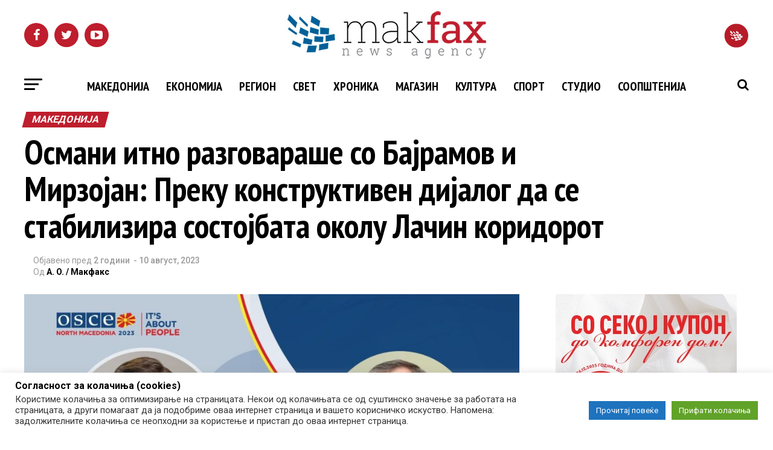

--- FILE ---
content_type: application/javascript
request_url: https://makfax.com.mk/wp-content/plugins/cmg-wp-google-news/assets/cmg-wp-gnews-main.js
body_size: -105
content:
jQuery(document).ready(function ($) {
    var interval;
    var news = $("#cmg-gnews-widget ul");

    function scrollNews() {
        interval = setInterval(function () {
            var first = news.find("li").first();

            news.animate({
                "margin-top": -first.height()
            }, 1000, function () {
                first.remove();
                news.css({ "margin-top": 0 });
                news.append(first);
            });

        }, 5000);
    }

    news.mouseleave(function () {
        scrollNews();
    });

    news.mouseenter(function () {
        clearInterval(interval);
    });

    scrollNews();
});

--- FILE ---
content_type: application/x-javascript; charset=UTF-8
request_url: https://adserver.mk/revive-adserver/www/delivery/spc.php?zones=15%7C16%7C17%7C18%7C19%7C20%7C22%7C23%7C24%7C25%7C26%7C67%7C68%7C69%7C70%7C84%7C85%7C100%7C188%7C427&source=&r=55943592&charset=UTF-8&loc=https%3A//makfax.com.mk/makedonija/%25D0%25BE%25D1%2581%25D0%25BC%25D0%25B0%25D0%25BD%25D0%25B8-%25D0%25B8%25D1%2582%25D0%25BD%25D0%25BE-%25D1%2580%25D0%25B0%25D0%25B7%25D0%25B3%25D0%25BE%25D0%25B2%25D0%25B0%25D1%2580%25D0%25B0%25D1%2588%25D0%25B5-%25D1%2581%25D0%25BE-%25D0%25B1%25D0%25B0%25D1%2598%25D1%2580%25D0%25B0%25D0%25BC%25D0%25BE%25D0%25B2-%25D0%25B8/
body_size: 1729
content:
var OA_output = new Array(); 
OA_output['15'] = '';
OA_output['15'] += "<"+"div id=\'beacon_084e3265e5\' style=\'position: absolute; left: 0px; top: 0px; visibility: hidden;\'><"+"img src=\'https://adserver.mk/revive-adserver/www/delivery/lg.php?bannerid=0&amp;campaignid=0&amp;zoneid=15&amp;loc=https%3A%2F%2Fmakfax.com.mk%2Fmakedonija%2F%25D0%25BE%25D1%2581%25D0%25BC%25D0%25B0%25D0%25BD%25D0%25B8-%25D0%25B8%25D1%2582%25D0%25BD%25D0%25BE-%25D1%2580%25D0%25B0%25D0%25B7%25D0%25B3%25D0%25BE%25D0%25B2%25D0%25B0%25D1%2580%25D0%25B0%25D1%2588%25D0%25B5-%25D1%2581%25D0%25BE-%25D0%25B1%25D0%25B0%25D1%2598%25D1%2580%25D0%25B0%25D0%25BC%25D0%25BE%25D0%25B2-%25D0%25B8%2F&amp;cb=084e3265e5\' width=\'0\' height=\'0\' alt=\'\' style=\'width: 0px; height: 0px;\' /><"+"/div>\n";
OA_output['16'] = '';
OA_output['16'] += "<"+"div id=\'beacon_f9c6d24954\' style=\'position: absolute; left: 0px; top: 0px; visibility: hidden;\'><"+"img src=\'https://adserver.mk/revive-adserver/www/delivery/lg.php?bannerid=0&amp;campaignid=0&amp;zoneid=16&amp;loc=https%3A%2F%2Fmakfax.com.mk%2Fmakedonija%2F%25D0%25BE%25D1%2581%25D0%25BC%25D0%25B0%25D0%25BD%25D0%25B8-%25D0%25B8%25D1%2582%25D0%25BD%25D0%25BE-%25D1%2580%25D0%25B0%25D0%25B7%25D0%25B3%25D0%25BE%25D0%25B2%25D0%25B0%25D1%2580%25D0%25B0%25D1%2588%25D0%25B5-%25D1%2581%25D0%25BE-%25D0%25B1%25D0%25B0%25D1%2598%25D1%2580%25D0%25B0%25D0%25BC%25D0%25BE%25D0%25B2-%25D0%25B8%2F&amp;cb=f9c6d24954\' width=\'0\' height=\'0\' alt=\'\' style=\'width: 0px; height: 0px;\' /><"+"/div>\n";
OA_output['17'] = '';
OA_output['17'] += "<"+"iframe src=\"https://adserver.mk/uploads/widgets/reporter.html\" width=\"300\" height=\"250\" scrolling=\"no\" frameborder=\"0\" hspace=\"0\" vspace=\"0\" marginwidth=\"0\" marginheight=\"0\" style=\"border:none;\"><"+"/iframe><"+"div id=\'beacon_b737b7ae5f\' style=\'position: absolute; left: 0px; top: 0px; visibility: hidden;\'><"+"img src=\'https://adserver.mk/revive-adserver/www/delivery/lg.php?bannerid=339&amp;campaignid=261&amp;zoneid=17&amp;loc=https%3A%2F%2Fmakfax.com.mk%2Fmakedonija%2F%25D0%25BE%25D1%2581%25D0%25BC%25D0%25B0%25D0%25BD%25D0%25B8-%25D0%25B8%25D1%2582%25D0%25BD%25D0%25BE-%25D1%2580%25D0%25B0%25D0%25B7%25D0%25B3%25D0%25BE%25D0%25B2%25D0%25B0%25D1%2580%25D0%25B0%25D1%2588%25D0%25B5-%25D1%2581%25D0%25BE-%25D0%25B1%25D0%25B0%25D1%2598%25D1%2580%25D0%25B0%25D0%25BC%25D0%25BE%25D0%25B2-%25D0%25B8%2F&amp;cb=b737b7ae5f\' width=\'0\' height=\'0\' alt=\'\' style=\'width: 0px; height: 0px;\' /><"+"/div>\n";
OA_output['18'] = '';
OA_output['18'] += "<"+"a href=\'https://adserver.mk/revive-adserver/www/delivery/cl.php?bannerid=15771&amp;zoneid=18&amp;sig=4609c01c3df44102ae8debcfc32a58415de1e42a754267b707c2b19978c6f2c9&amp;oadest=https%3A%2F%2Fcrosig.mk%2F\' target=\'_blank\' rel=\'noopener nofollow\'><"+"img src=\'https://adserver.mk/revive-adserver/www/images/c2217fb95148bfeca435d5549da9a35e.jpg\' width=\'300\' height=\'250\' alt=\'\' title=\'\' border=\'0\' /><"+"/a><"+"div id=\'beacon_255854eb93\' style=\'position: absolute; left: 0px; top: 0px; visibility: hidden;\'><"+"img src=\'https://adserver.mk/revive-adserver/www/delivery/lg.php?bannerid=15771&amp;campaignid=5297&amp;zoneid=18&amp;loc=https%3A%2F%2Fmakfax.com.mk%2Fmakedonija%2F%25D0%25BE%25D1%2581%25D0%25BC%25D0%25B0%25D0%25BD%25D0%25B8-%25D0%25B8%25D1%2582%25D0%25BD%25D0%25BE-%25D1%2580%25D0%25B0%25D0%25B7%25D0%25B3%25D0%25BE%25D0%25B2%25D0%25B0%25D1%2580%25D0%25B0%25D1%2588%25D0%25B5-%25D1%2581%25D0%25BE-%25D0%25B1%25D0%25B0%25D1%2598%25D1%2580%25D0%25B0%25D0%25BC%25D0%25BE%25D0%25B2-%25D0%25B8%2F&amp;cb=255854eb93\' width=\'0\' height=\'0\' alt=\'\' style=\'width: 0px; height: 0px;\' /><"+"/div>\n";
OA_output['19'] = '';
OA_output['19'] += "<"+"div id=\'beacon_c85cb19ca2\' style=\'position: absolute; left: 0px; top: 0px; visibility: hidden;\'><"+"img src=\'https://adserver.mk/revive-adserver/www/delivery/lg.php?bannerid=0&amp;campaignid=0&amp;zoneid=19&amp;loc=https%3A%2F%2Fmakfax.com.mk%2Fmakedonija%2F%25D0%25BE%25D1%2581%25D0%25BC%25D0%25B0%25D0%25BD%25D0%25B8-%25D0%25B8%25D1%2582%25D0%25BD%25D0%25BE-%25D1%2580%25D0%25B0%25D0%25B7%25D0%25B3%25D0%25BE%25D0%25B2%25D0%25B0%25D1%2580%25D0%25B0%25D1%2588%25D0%25B5-%25D1%2581%25D0%25BE-%25D0%25B1%25D0%25B0%25D1%2598%25D1%2580%25D0%25B0%25D0%25BC%25D0%25BE%25D0%25B2-%25D0%25B8%2F&amp;cb=c85cb19ca2\' width=\'0\' height=\'0\' alt=\'\' style=\'width: 0px; height: 0px;\' /><"+"/div>\n";
OA_output['20'] = '';
OA_output['20'] += "<"+"div id=\'beacon_1695a59c91\' style=\'position: absolute; left: 0px; top: 0px; visibility: hidden;\'><"+"img src=\'https://adserver.mk/revive-adserver/www/delivery/lg.php?bannerid=0&amp;campaignid=0&amp;zoneid=20&amp;loc=https%3A%2F%2Fmakfax.com.mk%2Fmakedonija%2F%25D0%25BE%25D1%2581%25D0%25BC%25D0%25B0%25D0%25BD%25D0%25B8-%25D0%25B8%25D1%2582%25D0%25BD%25D0%25BE-%25D1%2580%25D0%25B0%25D0%25B7%25D0%25B3%25D0%25BE%25D0%25B2%25D0%25B0%25D1%2580%25D0%25B0%25D1%2588%25D0%25B5-%25D1%2581%25D0%25BE-%25D0%25B1%25D0%25B0%25D1%2598%25D1%2580%25D0%25B0%25D0%25BC%25D0%25BE%25D0%25B2-%25D0%25B8%2F&amp;cb=1695a59c91\' width=\'0\' height=\'0\' alt=\'\' style=\'width: 0px; height: 0px;\' /><"+"/div>\n";
OA_output['22'] = '';
OA_output['22'] += "<"+"div id=\'beacon_f805f0748a\' style=\'position: absolute; left: 0px; top: 0px; visibility: hidden;\'><"+"img src=\'https://adserver.mk/revive-adserver/www/delivery/lg.php?bannerid=0&amp;campaignid=0&amp;zoneid=22&amp;loc=https%3A%2F%2Fmakfax.com.mk%2Fmakedonija%2F%25D0%25BE%25D1%2581%25D0%25BC%25D0%25B0%25D0%25BD%25D0%25B8-%25D0%25B8%25D1%2582%25D0%25BD%25D0%25BE-%25D1%2580%25D0%25B0%25D0%25B7%25D0%25B3%25D0%25BE%25D0%25B2%25D0%25B0%25D1%2580%25D0%25B0%25D1%2588%25D0%25B5-%25D1%2581%25D0%25BE-%25D0%25B1%25D0%25B0%25D1%2598%25D1%2580%25D0%25B0%25D0%25BC%25D0%25BE%25D0%25B2-%25D0%25B8%2F&amp;cb=f805f0748a\' width=\'0\' height=\'0\' alt=\'\' style=\'width: 0px; height: 0px;\' /><"+"/div>\n";
OA_output['23'] = '';
OA_output['23'] += "<"+"div id=\'beacon_790512df94\' style=\'position: absolute; left: 0px; top: 0px; visibility: hidden;\'><"+"img src=\'https://adserver.mk/revive-adserver/www/delivery/lg.php?bannerid=0&amp;campaignid=0&amp;zoneid=23&amp;loc=https%3A%2F%2Fmakfax.com.mk%2Fmakedonija%2F%25D0%25BE%25D1%2581%25D0%25BC%25D0%25B0%25D0%25BD%25D0%25B8-%25D0%25B8%25D1%2582%25D0%25BD%25D0%25BE-%25D1%2580%25D0%25B0%25D0%25B7%25D0%25B3%25D0%25BE%25D0%25B2%25D0%25B0%25D1%2580%25D0%25B0%25D1%2588%25D0%25B5-%25D1%2581%25D0%25BE-%25D0%25B1%25D0%25B0%25D1%2598%25D1%2580%25D0%25B0%25D0%25BC%25D0%25BE%25D0%25B2-%25D0%25B8%2F&amp;cb=790512df94\' width=\'0\' height=\'0\' alt=\'\' style=\'width: 0px; height: 0px;\' /><"+"/div>\n";
OA_output['24'] = '';
OA_output['24'] += "<"+"style>\n";
OA_output['24'] += ".bttnclose {\n";
OA_output['24'] += "position: absolute;\n";
OA_output['24'] += "top: -7px;\n";
OA_output['24'] += "right: 3px;\n";
OA_output['24'] += "width: 20px;\n";
OA_output['24'] += "z-index: 9999;\n";
OA_output['24'] += "}\n";
OA_output['24'] += "#mobilna_makfax1{\n";
OA_output['24'] += "width:320px;\n";
OA_output['24'] += "margin: auto;\n";
OA_output['24'] += "position: fixed;\n";
OA_output['24'] += "bottom: 0;\n";
OA_output['24'] += "left:50%;\n";
OA_output['24'] += "margin-left:-160px;\n";
OA_output['24'] += "z-index: 9999;\n";
OA_output['24'] += "}\n";
OA_output['24'] += "@media all and (max-width: 480px){\n";
OA_output['24'] += "#mobilna_makfax1{\n";
OA_output['24'] += "display: block;\n";
OA_output['24'] += "}\n";
OA_output['24'] += "}\n";
OA_output['24'] += "<"+"/style>\n";
OA_output['24'] += "<"+"div id=\"mobilna_makfax1\" style=\"text-align: center;\">\n";
OA_output['24'] += "<"+"img onclick=\"hide(); return false;\" id=\"closeImage\" src=\"https://adserver.mk/revive-adserver/www/images/09b77e77a92fadef9053445e09c261f8.png\" class=\"bttnclose\"/><"+"a href=\'https://adserver.mk/revive-adserver/www/delivery/cl.php?bannerid=16545&amp;zoneid=24&amp;sig=0e6a3b126e9b3c3fa4297e57f22bb70ce4752dd3bc45ab2f1ac7a93976ce11c6&amp;oadest=https%3A%2F%2Fwww.setec.mk%2F\' target=\'_blank\' rel=\'noopener nofollow\'><"+"img src=\'https://adserver.mk/revive-adserver/www/images/40d8529fbf86f061c56c4b119cd40bb7.jpg\' width=\'300\' height=\'250\' alt=\'\' title=\'\' border=\'0\' /><"+"/a><"+"div id=\'beacon_995446e487\' style=\'position: absolute; left: 0px; top: 0px; visibility: hidden;\'><"+"img src=\'https://adserver.mk/revive-adserver/www/delivery/lg.php?bannerid=16545&amp;campaignid=5542&amp;zoneid=24&amp;loc=https%3A%2F%2Fmakfax.com.mk%2Fmakedonija%2F%25D0%25BE%25D1%2581%25D0%25BC%25D0%25B0%25D0%25BD%25D0%25B8-%25D0%25B8%25D1%2582%25D0%25BD%25D0%25BE-%25D1%2580%25D0%25B0%25D0%25B7%25D0%25B3%25D0%25BE%25D0%25B2%25D0%25B0%25D1%2580%25D0%25B0%25D1%2588%25D0%25B5-%25D1%2581%25D0%25BE-%25D0%25B1%25D0%25B0%25D1%2598%25D1%2580%25D0%25B0%25D0%25BC%25D0%25BE%25D0%25B2-%25D0%25B8%2F&amp;cb=995446e487\' width=\'0\' height=\'0\' alt=\'\' style=\'width: 0px; height: 0px;\' /><"+"/div><"+"/div>\n";
OA_output['24'] += "<"+"script type=\"text/javascript\">\n";
OA_output['24'] += "function hide(){\n";
OA_output['24'] += "var pozadina = document.getElementById(\'mobilna_makfax1\');\n";
OA_output['24'] += "pozadina.style.display = \'none\';\n";
OA_output['24'] += "}\n";
OA_output['24'] += "<"+"/script>\n";
OA_output['25'] = '';
OA_output['25'] += "<"+"style>\n";
OA_output['25'] += "#desktop_makfax{\n";
OA_output['25'] += "width:970px;\n";
OA_output['25'] += "margin: auto;\n";
OA_output['25'] += "position: fixed;\n";
OA_output['25'] += "bottom: 0;\n";
OA_output['25'] += "left:50%;\n";
OA_output['25'] += "margin-left:-485px;\n";
OA_output['25'] += "display: none;\n";
OA_output['25'] += "z-index:9999\n";
OA_output['25'] += "}\n";
OA_output['25'] += "@media all and (min-width: 970px){\n";
OA_output['25'] += "#desktop_makfax {\n";
OA_output['25'] += "display: block;\n";
OA_output['25'] += "}\n";
OA_output['25'] += "}\n";
OA_output['25'] += ".bttnclose {\n";
OA_output['25'] += "position: absolute;\n";
OA_output['25'] += "top: -7px;\n";
OA_output['25'] += "right: 3px;\n";
OA_output['25'] += "width: 20px;\n";
OA_output['25'] += "z-index: 9999;\n";
OA_output['25'] += "}\n";
OA_output['25'] += "<"+"/style>\n";
OA_output['25'] += "<"+"div id=\"desktop_makfax\" style=\"text-align: center;\">\n";
OA_output['25'] += "<"+"img onclick=\"hide2(); return false;\" id=\"CIa1on\" src=\"https://adserver.mk/revive-adserver/www/images/09b77e77a92fadef9053445e09c261f8.png\" class=\"bttnclose\"/>\n";
OA_output['25'] += "<"+"a href=\'https://adserver.mk/revive-adserver/www/delivery/cl.php?bannerid=15773&amp;zoneid=25&amp;sig=cbb5b0fad753b6f3214664a334de5e767467bce816b79da7c72af04ac8da9a06&amp;oadest=https%3A%2F%2Fcrosig.mk%2F\' target=\'_blank\' rel=\'noopener nofollow\'><"+"img src=\'https://adserver.mk/revive-adserver/www/images/454113f00e4f61180447c167d1aa70de.jpg\' width=\'720\' height=\'160\' alt=\'\' title=\'\' border=\'0\' /><"+"/a><"+"div id=\'beacon_292bd43ece\' style=\'position: absolute; left: 0px; top: 0px; visibility: hidden;\'><"+"img src=\'https://adserver.mk/revive-adserver/www/delivery/lg.php?bannerid=15773&amp;campaignid=5297&amp;zoneid=25&amp;loc=https%3A%2F%2Fmakfax.com.mk%2Fmakedonija%2F%25D0%25BE%25D1%2581%25D0%25BC%25D0%25B0%25D0%25BD%25D0%25B8-%25D0%25B8%25D1%2582%25D0%25BD%25D0%25BE-%25D1%2580%25D0%25B0%25D0%25B7%25D0%25B3%25D0%25BE%25D0%25B2%25D0%25B0%25D1%2580%25D0%25B0%25D1%2588%25D0%25B5-%25D1%2581%25D0%25BE-%25D0%25B1%25D0%25B0%25D1%2598%25D1%2580%25D0%25B0%25D0%25BC%25D0%25BE%25D0%25B2-%25D0%25B8%2F&amp;cb=292bd43ece\' width=\'0\' height=\'0\' alt=\'\' style=\'width: 0px; height: 0px;\' /><"+"/div><"+"/div>\n";
OA_output['25'] += "<"+"script type=\"text/javascript\">\n";
OA_output['25'] += "function hide2(){\n";
OA_output['25'] += "var poz1 = document.getElementById(\'desktop_makfax\');\n";
OA_output['25'] += "poz1.style.display = \'none\';\n";
OA_output['25'] += "}\n";
OA_output['25'] += "<"+"/script>\n";
OA_output['26'] = '';
OA_output['26'] += "<"+"div id=\'beacon_5fd134920a\' style=\'position: absolute; left: 0px; top: 0px; visibility: hidden;\'><"+"img src=\'https://adserver.mk/revive-adserver/www/delivery/lg.php?bannerid=0&amp;campaignid=0&amp;zoneid=26&amp;loc=https%3A%2F%2Fmakfax.com.mk%2Fmakedonija%2F%25D0%25BE%25D1%2581%25D0%25BC%25D0%25B0%25D0%25BD%25D0%25B8-%25D0%25B8%25D1%2582%25D0%25BD%25D0%25BE-%25D1%2580%25D0%25B0%25D0%25B7%25D0%25B3%25D0%25BE%25D0%25B2%25D0%25B0%25D1%2580%25D0%25B0%25D1%2588%25D0%25B5-%25D1%2581%25D0%25BE-%25D0%25B1%25D0%25B0%25D1%2598%25D1%2580%25D0%25B0%25D0%25BC%25D0%25BE%25D0%25B2-%25D0%25B8%2F&amp;cb=5fd134920a\' width=\'0\' height=\'0\' alt=\'\' style=\'width: 0px; height: 0px;\' /><"+"/div>\n";
OA_output['67'] = '';
OA_output['67'] += "<"+"div id=\'beacon_1ed3d44a30\' style=\'position: absolute; left: 0px; top: 0px; visibility: hidden;\'><"+"img src=\'https://adserver.mk/revive-adserver/www/delivery/lg.php?bannerid=0&amp;campaignid=0&amp;zoneid=67&amp;loc=https%3A%2F%2Fmakfax.com.mk%2Fmakedonija%2F%25D0%25BE%25D1%2581%25D0%25BC%25D0%25B0%25D0%25BD%25D0%25B8-%25D0%25B8%25D1%2582%25D0%25BD%25D0%25BE-%25D1%2580%25D0%25B0%25D0%25B7%25D0%25B3%25D0%25BE%25D0%25B2%25D0%25B0%25D1%2580%25D0%25B0%25D1%2588%25D0%25B5-%25D1%2581%25D0%25BE-%25D0%25B1%25D0%25B0%25D1%2598%25D1%2580%25D0%25B0%25D0%25BC%25D0%25BE%25D0%25B2-%25D0%25B8%2F&amp;cb=1ed3d44a30\' width=\'0\' height=\'0\' alt=\'\' style=\'width: 0px; height: 0px;\' /><"+"/div>\n";
OA_output['68'] = '';
OA_output['68'] += "<"+"div id=\'beacon_a1b119e6b8\' style=\'position: absolute; left: 0px; top: 0px; visibility: hidden;\'><"+"img src=\'https://adserver.mk/revive-adserver/www/delivery/lg.php?bannerid=0&amp;campaignid=0&amp;zoneid=68&amp;loc=https%3A%2F%2Fmakfax.com.mk%2Fmakedonija%2F%25D0%25BE%25D1%2581%25D0%25BC%25D0%25B0%25D0%25BD%25D0%25B8-%25D0%25B8%25D1%2582%25D0%25BD%25D0%25BE-%25D1%2580%25D0%25B0%25D0%25B7%25D0%25B3%25D0%25BE%25D0%25B2%25D0%25B0%25D1%2580%25D0%25B0%25D1%2588%25D0%25B5-%25D1%2581%25D0%25BE-%25D0%25B1%25D0%25B0%25D1%2598%25D1%2580%25D0%25B0%25D0%25BC%25D0%25BE%25D0%25B2-%25D0%25B8%2F&amp;cb=a1b119e6b8\' width=\'0\' height=\'0\' alt=\'\' style=\'width: 0px; height: 0px;\' /><"+"/div>\n";
OA_output['69'] = '';
OA_output['69'] += "<"+"style>\n";
OA_output['69'] += "#custom_html-2 iframe {\n";
OA_output['69'] += "width: 100%;\n";
OA_output['69'] += "min-height: 100px;\n";
OA_output['69'] += "height: 100%;\n";
OA_output['69'] += "}\n";
OA_output['69'] += "#custom_html-2 {\n";
OA_output['69'] += "height: auto;\n";
OA_output['69'] += "padding: 0;\n";
OA_output['69'] += "text-align:center;\n";
OA_output['69'] += "}\n";
OA_output['69'] += "#custom_html-2 img{\n";
OA_output['69'] += "width: 100%;\n";
OA_output['69'] += "height: auto;\n";
OA_output['69'] += "position: static;\n";
OA_output['69'] += "}\n";
OA_output['69'] += "<"+"/style><"+"div id=\'beacon_1a741a627c\' style=\'position: absolute; left: 0px; top: 0px; visibility: hidden;\'><"+"img src=\'https://adserver.mk/revive-adserver/www/delivery/lg.php?bannerid=0&amp;campaignid=0&amp;zoneid=69&amp;loc=https%3A%2F%2Fmakfax.com.mk%2Fmakedonija%2F%25D0%25BE%25D1%2581%25D0%25BC%25D0%25B0%25D0%25BD%25D0%25B8-%25D0%25B8%25D1%2582%25D0%25BD%25D0%25BE-%25D1%2580%25D0%25B0%25D0%25B7%25D0%25B3%25D0%25BE%25D0%25B2%25D0%25B0%25D1%2580%25D0%25B0%25D1%2588%25D0%25B5-%25D1%2581%25D0%25BE-%25D0%25B1%25D0%25B0%25D1%2598%25D1%2580%25D0%25B0%25D0%25BC%25D0%25BE%25D0%25B2-%25D0%25B8%2F&amp;cb=1a741a627c\' width=\'0\' height=\'0\' alt=\'\' style=\'width: 0px; height: 0px;\' /><"+"/div>\n";
OA_output['70'] = '';
OA_output['70'] += "<"+"div id=\'beacon_f1ae0b1b0b\' style=\'position: absolute; left: 0px; top: 0px; visibility: hidden;\'><"+"img src=\'https://adserver.mk/revive-adserver/www/delivery/lg.php?bannerid=0&amp;campaignid=0&amp;zoneid=70&amp;loc=https%3A%2F%2Fmakfax.com.mk%2Fmakedonija%2F%25D0%25BE%25D1%2581%25D0%25BC%25D0%25B0%25D0%25BD%25D0%25B8-%25D0%25B8%25D1%2582%25D0%25BD%25D0%25BE-%25D1%2580%25D0%25B0%25D0%25B7%25D0%25B3%25D0%25BE%25D0%25B2%25D0%25B0%25D1%2580%25D0%25B0%25D1%2588%25D0%25B5-%25D1%2581%25D0%25BE-%25D0%25B1%25D0%25B0%25D1%2598%25D1%2580%25D0%25B0%25D0%25BC%25D0%25BE%25D0%25B2-%25D0%25B8%2F&amp;cb=f1ae0b1b0b\' width=\'0\' height=\'0\' alt=\'\' style=\'width: 0px; height: 0px;\' /><"+"/div>\n";
OA_output['84'] = '';
OA_output['84'] += "<"+"div id=\'beacon_5540aa7d07\' style=\'position: absolute; left: 0px; top: 0px; visibility: hidden;\'><"+"img src=\'https://adserver.mk/revive-adserver/www/delivery/lg.php?bannerid=0&amp;campaignid=0&amp;zoneid=84&amp;loc=https%3A%2F%2Fmakfax.com.mk%2Fmakedonija%2F%25D0%25BE%25D1%2581%25D0%25BC%25D0%25B0%25D0%25BD%25D0%25B8-%25D0%25B8%25D1%2582%25D0%25BD%25D0%25BE-%25D1%2580%25D0%25B0%25D0%25B7%25D0%25B3%25D0%25BE%25D0%25B2%25D0%25B0%25D1%2580%25D0%25B0%25D1%2588%25D0%25B5-%25D1%2581%25D0%25BE-%25D0%25B1%25D0%25B0%25D1%2598%25D1%2580%25D0%25B0%25D0%25BC%25D0%25BE%25D0%25B2-%25D0%25B8%2F&amp;cb=5540aa7d07\' width=\'0\' height=\'0\' alt=\'\' style=\'width: 0px; height: 0px;\' /><"+"/div>\n";
OA_output['85'] = '';
OA_output['85'] += "<"+"div id=\'beacon_424f88eaa6\' style=\'position: absolute; left: 0px; top: 0px; visibility: hidden;\'><"+"img src=\'https://adserver.mk/revive-adserver/www/delivery/lg.php?bannerid=0&amp;campaignid=0&amp;zoneid=85&amp;loc=https%3A%2F%2Fmakfax.com.mk%2Fmakedonija%2F%25D0%25BE%25D1%2581%25D0%25BC%25D0%25B0%25D0%25BD%25D0%25B8-%25D0%25B8%25D1%2582%25D0%25BD%25D0%25BE-%25D1%2580%25D0%25B0%25D0%25B7%25D0%25B3%25D0%25BE%25D0%25B2%25D0%25B0%25D1%2580%25D0%25B0%25D1%2588%25D0%25B5-%25D1%2581%25D0%25BE-%25D0%25B1%25D0%25B0%25D1%2598%25D1%2580%25D0%25B0%25D0%25BC%25D0%25BE%25D0%25B2-%25D0%25B8%2F&amp;cb=424f88eaa6\' width=\'0\' height=\'0\' alt=\'\' style=\'width: 0px; height: 0px;\' /><"+"/div>\n";
OA_output['100'] = '';
OA_output['100'] += "<"+"div id=\'beacon_fda0aee092\' style=\'position: absolute; left: 0px; top: 0px; visibility: hidden;\'><"+"img src=\'https://adserver.mk/revive-adserver/www/delivery/lg.php?bannerid=0&amp;campaignid=0&amp;zoneid=100&amp;loc=https%3A%2F%2Fmakfax.com.mk%2Fmakedonija%2F%25D0%25BE%25D1%2581%25D0%25BC%25D0%25B0%25D0%25BD%25D0%25B8-%25D0%25B8%25D1%2582%25D0%25BD%25D0%25BE-%25D1%2580%25D0%25B0%25D0%25B7%25D0%25B3%25D0%25BE%25D0%25B2%25D0%25B0%25D1%2580%25D0%25B0%25D1%2588%25D0%25B5-%25D1%2581%25D0%25BE-%25D0%25B1%25D0%25B0%25D1%2598%25D1%2580%25D0%25B0%25D0%25BC%25D0%25BE%25D0%25B2-%25D0%25B8%2F&amp;cb=fda0aee092\' width=\'0\' height=\'0\' alt=\'\' style=\'width: 0px; height: 0px;\' /><"+"/div>\n";
OA_output['188'] = '';
OA_output['188'] += "<"+"div id=\'beacon_e063a82e51\' style=\'position: absolute; left: 0px; top: 0px; visibility: hidden;\'><"+"img src=\'https://adserver.mk/revive-adserver/www/delivery/lg.php?bannerid=0&amp;campaignid=0&amp;zoneid=188&amp;loc=https%3A%2F%2Fmakfax.com.mk%2Fmakedonija%2F%25D0%25BE%25D1%2581%25D0%25BC%25D0%25B0%25D0%25BD%25D0%25B8-%25D0%25B8%25D1%2582%25D0%25BD%25D0%25BE-%25D1%2580%25D0%25B0%25D0%25B7%25D0%25B3%25D0%25BE%25D0%25B2%25D0%25B0%25D1%2580%25D0%25B0%25D1%2588%25D0%25B5-%25D1%2581%25D0%25BE-%25D0%25B1%25D0%25B0%25D1%2598%25D1%2580%25D0%25B0%25D0%25BC%25D0%25BE%25D0%25B2-%25D0%25B8%2F&amp;cb=e063a82e51\' width=\'0\' height=\'0\' alt=\'\' style=\'width: 0px; height: 0px;\' /><"+"/div>\n";
OA_output['427'] = '';
OA_output['427'] += "<"+"div id=\'beacon_fd5f4196f6\' style=\'position: absolute; left: 0px; top: 0px; visibility: hidden;\'><"+"img src=\'https://adserver.mk/revive-adserver/www/delivery/lg.php?bannerid=0&amp;campaignid=0&amp;zoneid=427&amp;loc=https%3A%2F%2Fmakfax.com.mk%2Fmakedonija%2F%25D0%25BE%25D1%2581%25D0%25BC%25D0%25B0%25D0%25BD%25D0%25B8-%25D0%25B8%25D1%2582%25D0%25BD%25D0%25BE-%25D1%2580%25D0%25B0%25D0%25B7%25D0%25B3%25D0%25BE%25D0%25B2%25D0%25B0%25D1%2580%25D0%25B0%25D1%2588%25D0%25B5-%25D1%2581%25D0%25BE-%25D0%25B1%25D0%25B0%25D1%2598%25D1%2580%25D0%25B0%25D0%25BC%25D0%25BE%25D0%25B2-%25D0%25B8%2F&amp;cb=fd5f4196f6\' width=\'0\' height=\'0\' alt=\'\' style=\'width: 0px; height: 0px;\' /><"+"/div>\n";
